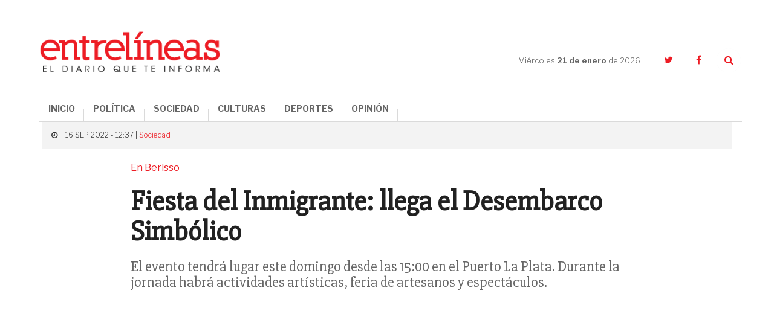

--- FILE ---
content_type: text/html; charset=UTF-8
request_url: https://www.entrelineas.info/articulo/1066/36677/fiesta-del-inmigrante-llega-el-desembarco-simbolico
body_size: 8626
content:
<!doctype html>
<html lang="es">
  <head>
    <meta charset="utf-8">

    <title>Fiesta del Inmigrante: llega el Desembarco Simbólico | Entrelíneas.info</title>
    <meta name="description" content="El evento tendrá lugar este domingo desde las 15:00 en el Puerto La Plata. Durante la jornada habrá actividades artísticas, feria de artesanos y espectáculos." />
    <meta name="keywords" content="fiesta del inmigrante, La Plata, Berisso" />
    <meta name="viewport" content="width=device-width,minimum-scale=1,initial-scale=1">

    <link rel="stylesheet" href="/creatos/public/css/main.css">
    <link rel="icon" type="image/x-icon" href="/favicon.ico" />
    <link rel="shortcut icon" href="/favicon.ico">

    <meta name="apple-mobile-web-app-title" content="Entrelíneas.info">
    <meta name="application-name" content="Entrelíneas.info">

    <meta name="apple-mobile-web-app-capable" content="yes">
    <meta name="mobile-web-app-capable" content="yes">

    <meta name="apple-mobile-web-app-status-bar-style" content="#b50b0b">
    <meta name="theme-color" content="#b50b0b">
    <meta name="msapplication-TileColor" content="#b50b0b">

    <script type='text/javascript' src='//platform-api.sharethis.com/js/sharethis.js#property=5b65be92f3815e0011ed263a&product=inline-share-buttons' async='async'></script>
    
    <!-- Google tag (gtag.js) -->
    <script async src="https://www.googletagmanager.com/gtag/js?id=G-JN1691MTZD"></script>
    <script>
      window.dataLayer = window.dataLayer || [];
      function gtag(){dataLayer.push(arguments);}
      gtag('js', new Date());

      gtag('config', 'G-JN1691MTZD');
    </script>

    <!-- Google Admanager -->
    <script async='async' src='https://www.googletagservices.com/tag/js/gpt.js'></script>
    <script>
      var googletag = googletag || {};
      googletag.cmd = googletag.cmd || [];
    </script>
    <script>
      googletag.cmd.push(function() {
        googletag.defineSlot('/21807222324/ENTRELINEAS_300x250_ROS_A', [300, 250], 'div-gpt-ad-1553797715856-0').addService(googletag.pubads());
        googletag.defineSlot('/21807222324/ENTRELINEAS_300x250_ROS_B', [300, 250], 'div-gpt-ad-1553797854308-0').addService(googletag.pubads());
        googletag.defineSlot('/21807222324/ENTRELINEAS_300x250_ROS_C', [300, 250], 'div-gpt-ad-1553804260142-0').addService(googletag.pubads());    
        googletag.pubads().enableSingleRequest();
        googletag.enableServices();
      });
    </script>

    <!-- Google Adsense -->
    <script async src="//pagead2.googlesyndication.com/pagead/js/adsbygoogle.js"></script>
    <script>
      (adsbygoogle = window.adsbygoogle || []).push({
        google_ad_client: "ca-pub-6937631305090445",
        enable_page_level_ads: true
      });
    </script>
    
      <link rel="amphtml" href="https://www.entrelineas.info/articulo/amp/1066/36677/fiesta-del-inmigrante-llega-el-desembarco-simbolico">
  <script type="application/ld+json">
{
  "@context": "http://schema.org"
  ,"@type": "NewsArticle"
  ,"headline": "Fiesta del Inmigrante: llega el Desembarco Simbólico"
  ,"datePublished": "2022-09-16T12:37:00-03:00"
  ,"dateModified": "2022-09-16T12:37:00-03:00"
  ,"description": "El evento tendrá lugar este domingo desde las 15:00 en el Puerto La Plata. Durante la jornada habrá actividades artísticas, feria de artesanos y espectáculos."
    ,"image": {
    "@type": "ImageObject"
    ,"url": "https://www.entrelineas.info/media/cache/pub_news_details_large/media/i/79e82f5a506a02304575208566023b0eb119b549.jpg"
    ,"height": 900
    ,"width": 1140
  }
    ,"publisher": {
    "@type": "Organization"
    ,"name": "Entrelíneas.info"
    ,"logo": {
      "@type": "ImageObject"
      ,"url": "https://www.entrelineas.info/creatos/public/images/logo.png"
      ,"width": 225
      ,"height": 49
    }
  }
  ,"mainEntityOfPage": {
    "@type": "WebPage"
    ,"@id": "https://www.entrelineas.info/articulo/1066/36677/fiesta-del-inmigrante-llega-el-desembarco-simbolico"
  }
 
  ,"author": {
      "@type": "Person"
    ,"name": "Redacción"
    }
}
</script>  
<meta property="og:title" content="Fiesta del Inmigrante: llega el Desembarco Simbólico" />
<meta property="og:description" content="El evento tendrá lugar este domingo desde las 15:00 en el Puerto La Plata. Durante la jornada habrá actividades artísticas, feria de artesanos y espectáculos." />
<meta property="og:image" content="https://www.entrelineas.info/media/cache/pub_news_details_large/media/i/79e82f5a506a02304575208566023b0eb119b549.jpg" />
<meta property="og:image:width" content="720">
<meta property="og:image:height" content="377">
<meta property="og:updated_time" content="2022-09-16T12:37:00-03:00" />
<meta property="og:url" content="https://www.entrelineas.info/articulo/1066/36677/fiesta-del-inmigrante-llega-el-desembarco-simbolico" />
<meta property="og:type" content="article"/>
<meta property="og:site_name" content="Entrelíneas.info" />

<meta property="twitter:site" content="@Entrelineasinfo" />
<meta name="twitter:card" content="summary_large_image" />
<meta name="twitter:title" content="Fiesta del Inmigrante: llega el Desembarco Simbólico" />
<meta name="twitter:description" content="El evento tendrá lugar este domingo desde las 15:00 en el Puerto La Plata. Durante la jornada habrá actividades artísticas, feria de artesanos y espectáculos." />
<meta name="twitter:image" content="https://www.entrelineas.info/media/cache/pub_news_details_large/media/i/79e82f5a506a02304575208566023b0eb119b549.jpg" />  </head>
  <body>
        

<!--[if lt IE 11]><p class='browsehappy'>Estás utilizando una <strong>navegador demasiado antiguo</strong>. Por favor <a href='http://browsehappy.com/'>actualiza tu navegador </a> para mejorar tu experiencia.</p><![endif]--><svg style="height:0;width:0;position:absolute;"><symbol viewBox="0 0 162.4 66.7" id="logo"><g><path d="M120.5,35.9c-8.5,0-15.1,6.3-15.1,15.5c0,9.3,6.3,15.4,15.1,15.4c8.5,0,15.1-6.2,15.1-15.5 C135.6,41.9,129.3,35.9,120.5,35.9z M120.7,63c-4.7,0-7.3-3.6-7.3-11.8c0-8.1,2.3-11.8,7-11.8c4.7,0,7.3,3.7,7.3,11.8 C127.7,59.4,125.4,63,120.7,63z"/><path d="M152.3,48c-4.4-1.1-7.7-1.7-7.7-4.7c0-2,1.6-3.8,4.6-3.8c3.8,0,6,2,7.9,6.8h3.9V35.9H157l-0.9,3.2 c-1.5-2.1-4.3-3.3-7.5-3.3c-5.7,0-10.3,3.9-10.3,9.3c0,6.6,5.5,8.2,10.3,9.4c4.5,1.1,7.5,1.8,7.5,4.5c0,2.3-1.8,3.9-5,3.9 c-4.7,0-7.2-2.3-9.1-7.3H138v10.9h3.9l1.1-3.5c1.7,2.1,4.9,3.6,8.5,3.6c6.4,0,10.8-4,10.8-9.6C162.3,50.7,157,49.2,152.3,48z"/><path d="M76.7,62.7c-0.7,0-1.1-0.2-1.1-1.3v-9.5c0-4.3-2.2-7.3-8.5-7.3c-5.1,0-9.9,1.8-9.9,5.7c0,1.7,1.1,3.1,3.4,3.1 c1.8,0,3.2-1.2,3.2-2.8c0-1-0.4-1.8-1.1-2.3c0.8-0.4,1.8-0.5,2.7-0.5c2.6,0,3.8,1,3.8,3.7v1.8c0,0.5-0.2,0.6-2.7,0.9 c-5.1,0.7-7.3,1.6-8.7,3c-0.9,0.9-1.5,2.2-1.5,3.6c0,3.4,2.7,5.5,6.4,5.5c3.1,0,5.6-1.3,6.9-4.4h0.2c0.4,3.1,2.4,4.4,4.9,4.4 c3,0,4.7-1.6,5.5-5l-2.2-0.7C77.7,62.2,77.2,62.7,76.7,62.7z M69.2,58c0,2.7-1.4,4.6-3.4,4.6c-2,0-2.8-1.3-2.8-2.7c0-2,1-3,4.2-3.6 c1.1-0.2,1.6-0.3,2-0.4V58z"/><path d="M16.1,62.5C11,62.5,8,59.1,8,51c0-8.4,3-11.5,7.2-11.5c3.7,0,6.2,2.7,8,8.1h4.4V35.9h-4l-0.9,3.4c-1.8-2.2-4.6-3.5-8.4-3.5 C6.5,35.9,0,42.3,0,51.5c0,9.1,5.9,15.2,15.1,15.2c8,0,12.3-4.9,13.1-12.5h-4.3C23.1,59.1,20.5,62.5,16.1,62.5z"/><path d="M101.6,35.1h-9.7v3.8h3.2v9.2c-1.3-2.1-3.3-3.6-6.3-3.6c-2.2,0-4.1,0.8-5.5,2.2c-1.9,1.9-3,5.1-3,8.8 c0,3.6,0.9,6.7,2.9,8.6c1.3,1.3,3.1,2.2,5.4,2.2c3.4,0,5.7-1.9,7-4.8V66h9.1v-3.7h-3V35.1z M91.3,62.6c-2.6,0-4-2.4-4-6.9 c0-4.6,1.3-7.2,4-7.2c3,0,4.2,3.1,4.2,7C95.5,59.6,93.9,62.6,91.3,62.6z"/><path d="M52.4,52c0-4.3-1.9-7.4-6.4-7.4c-3.4,0-5.6,2-7.2,5.1V35.1h-9.6v3.8h3v23.3h-3V66h11.9v-3.7h-2.3v-8.2c0-3,1.9-5.1,4-5.1 c0.9,0,1.6,0.3,2.1,0.7c0.7,0.7,0.9,1.8,0.9,3.2v9.4h-2.4V66h11.9v-3.7h-3V52z"/><path d="M117.3,33.5c6.4,0,11.3-4.6,11.3-11c0-6.4-4.7-10.8-11.3-10.8c-6.5,0-11.4,4.6-11.4,11C106,29.1,110.6,33.5,117.3,33.5z M117.1,14.6c2.9,0,4.3,2.2,4.3,7.9c0,5.6-1.2,7.9-4,7.9s-4.3-2.2-4.3-7.9C113.1,16.9,114.3,14.6,117.1,14.6z"/><path d="M145.4,29.1h-4.2v-8.9h3.7c3.3,0,4.1,1.3,4.1,4.6l0,1.5c0,4.9,2.1,7.3,6.7,7.3c4,0,5.8-2.7,6.7-6.2l-2.6-0.8 c-0.6,2-1.2,2.6-1.8,2.6c-0.9,0-1.3-0.4-1.4-2.4l-0.1-1.7c-0.1-3.5-2-6-7.6-6.5v-0.3c6.9-0.8,9.1-3.7,9.1-7.2c0-3.7-3-7.5-11.9-7.5 H130v3.9h4v21.6h-4V33h15.5V29.1z M141.3,7.3h4c3.8,0,4.9,1.5,4.9,4.5c0,3.4-1.5,4.7-5,4.7h-3.9V7.3z"/><path d="M49.6,33.5c5.9,0,8.8-2.9,9.6-7.2h-3.5c-0.9,2.6-2.5,3.7-5,3.7c-3.3,0-5.3-1.6-5.5-6.5h14.3c0.3-6.8-3-11.8-10.1-11.8 c-6.3,0-11,4.8-11,11.1C38.4,29.2,42.6,33.5,49.6,33.5z M49.3,14.6c2.4,0,3.6,1.7,3.8,5.9h-7.8C45.5,16.1,46.9,14.6,49.3,14.6z"/><path d="M36,16.3C36,6.5,29.7,0,16.3,0H1.5v4.4H6v24.3H1.5V33h15.1C29.9,33,36,26,36,16.3z M14.2,4.3h2.5c7.5,0,10.4,3.4,10.4,12.1 c0,9.2-2.8,12.4-10,12.4h-2.9V4.3z"/><path d="M94.5,33.5c5.3,0,8.4-3.1,9.4-7.6h-3.5c-0.9,2.4-2.5,3.8-4.9,3.8c-3.5,0-5.3-2.9-5.3-7.2c0-4.8,2.2-7.6,5.1-7.6 c1.7,0,2.8,0.6,3.4,1.4c-0.9,0.4-1.9,1.4-1.9,2.8c0,1.7,1.2,3.2,3.4,3.2c2.3,0,3.6-1.6,3.6-3.8c0-3.2-3.1-6.8-9.1-6.8 c-6.8,0-11.5,4.6-11.5,11.3C83.2,29.2,87.4,33.5,94.5,33.5z"/><path d="M66.3,30.6c1.3,1.5,3.5,2.9,6.8,2.9c5.1,0,7.9-3.3,7.9-6.9c0-4.2-3.1-5.6-7.6-6.8c-4-1-5.2-1.6-5.2-3.1c0-1.2,0.9-2,2.6-2 c2.2,0,4.4,1.7,6,4.2h3.4v-7.2h-3.5l-0.7,2.5c-1.3-1.6-3.3-2.6-6-2.6c-4.7,0-7.6,3.1-7.6,6.8c0,3.8,2.5,5.4,7.5,6.7 c4.2,1.1,5.3,1.7,5.3,3.3c0,1.3-0.8,2.1-2.7,2.1c-2.5,0-5.1-1.9-6.9-4.7h-3.4v7.7h3.4L66.3,30.6z"/></g></symbol></svg><header class="header"><div class="container header__container"><div class="header__logo"><a href="/"><img src="/creatos/public/images/logo.png"></a></div><div class="header__hamburguer"><span></span><span></span><span></span></div><nav class="header__nav"><ul class="header__menu"><li><a href="/">INICIO</a></li><li><a class="dropdown-item" href="/categoria/1065/politica">POLÍTICA</a></li><li><a class="dropdown-item" href="/categoria/1066/sociedad">SOCIEDAD</a></li><li><a class="dropdown-item" href="/categoria/1069/culturas">CULTURAS</a></li><li><a class="dropdown-item" href="/categoria/1067/deportes">DEPORTES</a></li><li><a class="dropdown-item" href="/categoria/1076/opinion">OPINIÓN</a></li></ul></nav><div class="header__side"><div class="header__date">Miércoles <strong>21 de enero </strong>de 2026</div><ul class="header__social"><li><a href="https://twitter.com/Entrelineasinfo" target="_blank"><i class="fa fa-twitter"></i></a></li><li><a href="https://www.facebook.com/Entrelineas.info/" target="_blank"><i class="fa fa-facebook"></i></a></li><li><a href="#" class="header__search__trigger"><i class="fa fa-search"></i></a><form class="header__search" action="/busqueda" method="GET"><input name="termino" type="text" class="header__search__input"><a class="header__search__close"><i class="fa fa-times"></i></a><button type="submit" class="header__search__submit"><i class="fa fa-search"></i></button></form></li></ul></div></div></header><main class="nota"><section class="nota__hero"><div class="container"><div class="row"><div class="col-xs-24"><div class="nota__hero__heading"><span class="nota__hero__heading__data"><i class="fa fa-clock-o"></i>
              16 SEP 2022 - 12:37 |
                            <a href="/categoria/1066/sociedad">Sociedad</a></span></div></div><div class="col-xs-24 col-md-18 col-md-offset-3"><span class="nota__hero__seccion">En Berisso</span><h1 class="nota__hero__title">Fiesta del Inmigrante: llega el Desembarco Simbólico</h1><h2 class="nota__hero__summary">El evento tendrá lugar este domingo desde las 15:00 en el Puerto La Plata. Durante la jornada habrá actividades artísticas, feria de artesanos y espectáculos.</h2><div class="col-xs-24 col-sm-12"><div class="nota__author"><div class="nota__author__data"><h3 class="nota__author__data__name"></h3></div></div></div><div class="col-xs-24 col-sm-12 nota__share__col"><div class="nota__share"><div class="sharethis-inline-share-buttons"></div></div></div></div><div class="_divider--tp--bottom"></div><div class="col-xs-24"><div class="nota__hero__photo"><div class="photo"><div class="photo__img"><img src="https://www.entrelineas.info/media/cache/pub_news_details_large/media/i/79e82f5a506a02304575208566023b0eb119b549.jpg"/></div><p class="photo__caption"></p></div></div></div></div></div></section><div class="_divider--tp"></div><section class="nota__body"><div class="container"><div class="row"><div class="col-xs-24 col-md-16 nota__body__main"><div class="row nota__body__content"><div class="col-xs-24 nota__text nota__text--first"><p>Este domingo desde las 15:00 tendrá lugar una de las actividades más importantes y emotivas de la Fiesta Provincial del Inmigrante. Se trata del Desembarco Simbólico, protagonizado por miembros de las colectividades y vecinos que, ataviados con ropa de época y con la compañía de grupos de teatro, representarán la llegada de las distintas comunidades extranjeras a Berisso.</p><p>Además, durante la misma jornada, los visitantes podrán disfrutar de stands de comidas típicas y espectáculos en la Calle Nueva York y Avenida Montevideo.</p><p><strong>Fiesta Provincial del Inmigrante 2022 en Berisso: el cronograma completo de actividades</strong></p><p>La 45° edición del emblemático evento comenzó a principios de septiembre en el municipio bonaerense y se extenderá hasta los primeros días de octubre. La Asociación de Entidades Extranjeras nuclea a las 20 colectividades que participan de las clásicas jornadas que reúne a más de 170 mil personas durante 45 días.</p><p><strong>El cronograma sigue de la siguiente manera:</strong></p><p>- Viernes 23, 20:00. Noche de Jóvenes. Carpa Centro Cívico.</p><p>- Sábado 24, 12:00. Festival de Colectividades. Stand de comidas típicas y paseo de artesanos. Carpa Centro Cívico.</p><p>- Domingo 25, 9:00. Carrera del Inmigrante 10 km. 12:00. Festival de Colectividades. Stand de comidas típicas y paseo de artesanos. Carpa Centro Cívico.</p><p>- Viernes 30, 20. Noche de Tango y Folklore. Carpa Centro Cívico.</p><p>- Sábado 1, 12:00. Festival de Colectividades. Stand de comidas típicas y paseo de artesanos. Carpa Centro Cívico.</p><p>- Domingo 2, 12:00. Festival de Colectividades. Stand de comidas típicas y paseo de artesanos. Carpa Centro Cívico. 15:00. Presentación de Representantes Culturales Infantiles. Carpa Centro Cívico.</p><p>- Sábado 8, 12:00. Festival de Colectividades. Stand de comidas típicas y paseo de artesanos. Carpa Centro Cívico. 20:00. Elección de Embajadora Provincial del Inmigrante. Carpa Centro Cívico.</p><p>- Domingo 9, 12:00. Festival de Colectividades. Stand de comidas típicas y paseo de artesanos. Carpa Centro Cívico. 15:00. Desfile de clausura de la 45° Fiesta Provincial del Inmigrante. Avenida Montevideo. 19:00. Shows de cierre. Carpa Centro Cívico.</p><div class="_divider--tp"></div><div class="nota__taxonomy"><div class="nota__taxonomy__title">ARCHIVADO EN:</div><ul class="nota__taxonomy__list"><li><a href="/etiqueta/fiesta%20del%20inmigrante">Fiesta Del Inmigrante</a></li><li><a href="/etiqueta/La%20Plata">La Plata</a></li><li><a href="/etiqueta/Berisso">Berisso</a></li></ul></div><div class="row nota__related"><div class="col-xs-24"><h4 class="nota__related__title">TE PUEDE INTERESAR</h4></div><div class="col-xs-24 col-sm-8"><article class="article   article--compact"><div class="article__img"><a href="/articulo/1069/17302/chascomus-celebra-la-fiesta-del-inmigrante"><img src="https://www.entrelineas.info/media/cache/pub_news_default/media/i/4a262524e27bd4c69fb83dd5dc4762ccc00de698.jpg" /></a></div><div class="article__data"><div class="article__heading"><!--<div class="article__date">14 de octubre</div>--></div><a href="/articulo/1069/17302/chascomus-celebra-la-fiesta-del-inmigrante"><h3 class="article__title">Chascomús celebra la Fiesta del Inmigrante</h3></a></div></article></div></div></div></div></div><div class="col-xs-24 col-md-8 nota__body__sidebar"><div class="ads"><!-- /21807222324/ENTRELINEAS_300x250_ROS_A --><div id='div-gpt-ad-1553797715856-0' style='height:250px; width:300px;'><script>
googletag.cmd.push(function() { googletag.display('div-gpt-ad-1553797715856-0'); });
</script></div></div>

<div class="mas-leido"><div class="mas-leido__heading"><span>LO </span><strong>+ LEIDO</strong></div><div class="_divider--top"></div><ul class="mas-leido__list"><li class="mas-leido__list__item"><span class="mas-leido__index">1</span><a href="/articulo/1066/44566/sufrio-un-grave-accidente-en-un-camino-rural-y-fue-operada-con-exito-en-el-hospital-municipal-de-mar-de-ajo"><p class="mas-leido__title">Sufrió un grave accidente en un camino rural y fue operada con éxito en el Hospital Municipal de Mar de Ajó</p></a></li><li class="mas-leido__list__item"><span class="mas-leido__index">2</span><a href="/articulo/1066/44565/tragedia-en-la-ruta-2-un-hombre-murio-tras-volcar-con-su-auto-a-15-kilometros-de-llegar-a-su-destino-de-vacaciones"><p class="mas-leido__title">Tragedia en la Ruta 2: un hombre murió tras volcar con su auto a 15 kilómetros de llegar a su destino de vacaciones</p></a></li><li class="mas-leido__list__item"><span class="mas-leido__index">3</span><a href="/articulo/1066/44564/denuncian-el-abandono-del-gobierno-nacional-de-una-obra-clave-para-el-gas-en-la-costa-atlantica"><p class="mas-leido__title">Denuncian el abandono del Gobierno nacional de una obra clave para el gas en la Costa Atlántica</p></a></li><li class="mas-leido__list__item"><span class="mas-leido__index">4</span><a href="/articulo/1069/44567/mar-chiquita-fechas-artistas-y-todo-lo-que-hay-que-saber-de-la-fiesta-regional-de-la-empanada-costera-2026"><p class="mas-leido__title">Mar Chiquita: fechas, artistas y todo lo que hay que saber de la Fiesta Regional de la Empanada Costera 2026</p></a></li><li class="mas-leido__list__item"><span class="mas-leido__index">5</span><a href="/articulo/1066/44572/un-joven-jinete-de-ayacucho-resulto-gravemente-herido-en-un-accidente-en-el-que-murieron-dos-personas"><p class="mas-leido__title">Un joven jinete de Ayacucho resultó gravemente herido en un accidente en el que murieron dos personas</p></a></li></ul></div><div class="ads"><!-- /21807222324/ENTRELINEAS_300x250_ROS_B --><div id='div-gpt-ad-1553797854308-0' style='height:250px; width:300px;'><script>
googletag.cmd.push(function() { googletag.display('div-gpt-ad-1553797854308-0'); });
</script></div></div><div class="nota__body__sidebar__newsletter"><p class="nota__body__sidebar__newsletter__title">Suscribite al newsletter</p><form autocomplete="off" method="POST" action="/suscripcion/alta" class="newsletter_suscriber"><input  type="email" name="email" required placeholder="Ingresa tu email" maxlength="50" class="nota__body__sidebar__newsletter__input"><button type="submit" class="nota__body__sidebar__newsletter__submit">Suscribir</button></form></div><div class="ads"><!-- /21807222324/ENTRELINEAS_300x250_ROS_C --><div id='div-gpt-ad-1553804260142-0' style='height:250px; width:300px;'><script>
googletag.cmd.push(function() { googletag.display('div-gpt-ad-1553804260142-0'); });
</script></div></div></div></div><div class="_divider--tp"></div><div class="row"><div class="col-xs-24 col-md-20 col-md-offset-2"><div class="fb-comments nota__facebook" data-href="https://www.entrelineas.info/articulo/1066/36677/fiesta-del-inmigrante-llega-el-desembarco-simbolico" data-numposts="5" data-width="100%" data-lazy="true"></div></div></div><div class="_divider--tp"></div><div class="row"><div class="col-xs-24 col-md-20 col-md-offset-2"><div class="row nota__related"><div class="col-xs-24"><h4 class="nota__related__title">LO ÚLTIMO</h4></div><div class="col-xs-24 col-sm-8"><article class="article   article--compact"><div class="article__img"><a href="/articulo/1066/44574/la-region-envejece-caen-los-nacimientos-y-las-defunciones-pero-la-costa-es-la-excepcion"><img src="https://www.entrelineas.info/media/cache/pub_news_default/media/i/b964ba75880880c44043ee03a52cb98f58df1ea3.png" /></a></div><div class="article__data"><div class="article__heading"><!--<div class="article__date">20 de enero</div>--></div><a href="/articulo/1066/44574/la-region-envejece-caen-los-nacimientos-y-las-defunciones-pero-la-costa-es-la-excepcion"><h3 class="article__title">La región envejece: caen los nacimientos y las defunciones, pero La Costa es la excepción</h3></a></div></article></div><div class="col-xs-24 col-sm-8"><article class="article   article--compact"><div class="article__img"><a href="/articulo/1066/44573/verano-2026-el-transito-de-vehiculos-a-la-costa-atlantica-se-redujo-72%25-en-la-primera-quincena-de-enero"><img src="https://www.entrelineas.info/media/cache/pub_news_default/media/i/b56c0a990037db892175ce06ec29113c3af96346.jpg" /></a></div><div class="article__data"><div class="article__heading"><!--<div class="article__date">20 de enero</div>--></div><a href="/articulo/1066/44573/verano-2026-el-transito-de-vehiculos-a-la-costa-atlantica-se-redujo-72%25-en-la-primera-quincena-de-enero"><h3 class="article__title">Verano 2026: el tránsito de vehículos a la Costa Atlántica se redujo 7,2% en la primera quincena de enero</h3></a></div></article></div><div class="col-xs-24 col-sm-8"><article class="article   article--compact"><div class="article__img"><a href="/articulo/1066/44572/un-joven-jinete-de-ayacucho-resulto-gravemente-herido-en-un-accidente-en-el-que-murieron-dos-personas"><img src="https://www.entrelineas.info/media/cache/pub_news_default/media/i/5d1bd716a96d09568d558a7f5137fd1a0fefde85.jpg" /></a></div><div class="article__data"><div class="article__heading"><!--<div class="article__date">20 de enero</div>--></div><a href="/articulo/1066/44572/un-joven-jinete-de-ayacucho-resulto-gravemente-herido-en-un-accidente-en-el-que-murieron-dos-personas"><h3 class="article__title">Un joven jinete de Ayacucho resultó gravemente herido en un accidente en el que murieron dos personas</h3></a></div></article></div><div class="_divider--tp"></div><div class="col-xs-24 col-sm-8"><article class="article   article--compact"><div class="article__img"><a href="/articulo/1069/44571/verano-2026-asi-sera-el-recorrido-de-la-marea-de-la-paz-por-las-playas-del-partido-de-la-costa"><img src="https://www.entrelineas.info/media/cache/pub_news_default/media/i/50eb141b9674e8d24566e541eb3caa5f94dadf77.jpg" /></a></div><div class="article__data"><div class="article__heading"><!--<div class="article__date">20 de enero</div>--></div><a href="/articulo/1069/44571/verano-2026-asi-sera-el-recorrido-de-la-marea-de-la-paz-por-las-playas-del-partido-de-la-costa"><h3 class="article__title">Verano 2026: así será el recorrido de la “Marea de la Paz” por las playas del Partido de La Costa</h3></a></div></article></div><div class="col-xs-24 col-sm-8"><article class="article   article--compact"><div class="article__img"><a href="/articulo/1069/44570/pinamar-suspenden-la-licencia-de-un-conductor-por-filmarse-con-el-celular-mientras-manejaba-una-camioneta-4x4-en-la-playa"><img src="https://www.entrelineas.info/media/cache/pub_news_default/media/i/bcda46c85cf8309339e6c9d7da228bdaab28bcc5.png" /></a></div><div class="article__data"><div class="article__heading"><!--<div class="article__date">20 de enero</div>--></div><a href="/articulo/1069/44570/pinamar-suspenden-la-licencia-de-un-conductor-por-filmarse-con-el-celular-mientras-manejaba-una-camioneta-4x4-en-la-playa"><h3 class="article__title">Pinamar: suspenden la licencia de un conductor por filmarse con el celular mientras manejaba una camioneta 4x4 en la playa</h3></a></div></article></div><div class="col-xs-24 col-sm-8"><article class="article   article--compact"><div class="article__img"><a href="/articulo/1066/44569/dolores-tendra-su-primera-biofabrica-de-bioinsumos-inversion-que-producira-y-para-que-servira"><img src="https://www.entrelineas.info/media/cache/pub_news_default/media/i/bb9f4417b06e3a74fddb0c2b3ea4120a5e0ab414.jpeg" /></a></div><div class="article__data"><div class="article__heading"><!--<div class="article__date">20 de enero</div>--></div><a href="/articulo/1066/44569/dolores-tendra-su-primera-biofabrica-de-bioinsumos-inversion-que-producira-y-para-que-servira"><h3 class="article__title">Dolores tendrá su primera biofábrica de bioinsumos: inversión, qué producirá y para qué servirá</h3></a></div></article></div></div></div></div></div></section></main>

<footer class="footer"><div class="container footer__container"><div class="row"><div class="col-xs-24 col-sm-12 col-md-8 footer__left"><ul class="footer__menu"><li><a href="/categoria/1065/politica">Política</a></li><li><a href="/categoria/1066/sociedad">Sociedad</a></li><li><a href="/categoria/1069/culturas">Culturas</a></li><li><a href="/categoria/1067/deportes">Deportes</a></li><li><a href="/categoria/1076/opinion">Opinión</a></li><li><a href="/editorial">La Editorial</a></li><li><a href="/contacto">Contacto</a></li></ul></div><div class="col-xs-24 col-sm-12 col-md-16 footer__right"><div class="footer__cities"><ul class="footer__cities__list"><li><a href="/etiqueta/dolores">Dolores</a></li><li><a href="/etiqueta/tordillo">Tordillo</a></li><li><a href="/etiqueta/general%20guido">General Guido</a></li><li><a href="/etiqueta/la%20costa">La Costa</a></li><li><a href="/etiqueta/pinamar">Pinamar</a></li><li><a href="/etiqueta/villa%20gesell">Villa Gesell</a></li><li><a href="/etiqueta/castelli">Castelli</a></li><li><a href="/etiqueta/lezama">Lezama</a></li><li><a href="/etiqueta/chascom%C3%BAs">Chascomús</a></li><li><a href="/etiqueta/general%20lavalle">General Lavalle</a></li><li><a href="/etiqueta/general%20madariaga">General Madariaga</a></li><li><a href="/etiqueta/maip%C3%BA">Maipú</a></li><li><a href="/etiqueta/la%20regi%C3%B3n">La Región</a></li><li><a href="/etiqueta/la%20provincia">La Provincia</a></li><li><a href="/etiqueta/el%20pa%C3%ADs">El País</a></li><li><a href="/etiqueta/el%20mundo">El Mundo</a></li></ul></div></div></div><div class="_divider"></div><div class="row"><div class="col-xs-24 col-sm-20 footer__copy"><p>ENTRELÍNEAS.info es propiedad de Flipar Comunicación SA.<br/>
          Dirección Nacional de Derecho de Autor: N° En trámite. CUIT: 30-71608902-5.<br/>
          Copyright 2021 | Todos los derechos reservados.</p></div><div class="col-xs-24 col-sm-4 footer__creatos"><img src="/creatos/public/images/logo-creatos.png"></div></div></div></footer>
    <script src="/creatos/public/js/main.js"></script>
    <script>
      $('.newsletter_suscriber').submit(function (e) {
        e.preventDefault();
        var form = $(this);
        $.post(form.attr('action'), form.serialize())
                .done(function (rsp) {
                  console.log(rsp);
                  form.parent().html(rsp.msg);
                })
                .fail(function (xhr) {
                  alert(xhr.statusText);
                });
      });
    </script>
          
  <script async src="https://platform.twitter.com/widgets.js" charset="utf-8"></script>
  <div id="fb-root"></div>
  <script>(function (d, s, id) {
      var js, fjs = d.getElementsByTagName(s)[0];
      if (d.getElementById(id))
        return;
      js = d.createElement(s);
      js.id = id;
      js.src = 'https://connect.facebook.net/es_LA/sdk.js#xfbml=1&version=v3.2';
      fjs.parentNode.insertBefore(js, fjs);
    }(document, 'script', 'facebook-jssdk'));
  </script>
  <script>
    $(document).ready(function () {
      window.setTimeout(function () {//register reading
        $.post('/articulo/36677/evento/lec/registrar', null, function (data) {
        });
      }, 10000);
    });
  </script>
  <script defer src="https://static.cloudflareinsights.com/beacon.min.js/vcd15cbe7772f49c399c6a5babf22c1241717689176015" integrity="sha512-ZpsOmlRQV6y907TI0dKBHq9Md29nnaEIPlkf84rnaERnq6zvWvPUqr2ft8M1aS28oN72PdrCzSjY4U6VaAw1EQ==" data-cf-beacon='{"version":"2024.11.0","token":"a811e87599cf4d8daefe4a4329bfe1e9","r":1,"server_timing":{"name":{"cfCacheStatus":true,"cfEdge":true,"cfExtPri":true,"cfL4":true,"cfOrigin":true,"cfSpeedBrain":true},"location_startswith":null}}' crossorigin="anonymous"></script>
</body>
</html>

--- FILE ---
content_type: text/html; charset=utf-8
request_url: https://www.google.com/recaptcha/api2/aframe
body_size: 271
content:
<!DOCTYPE HTML><html><head><meta http-equiv="content-type" content="text/html; charset=UTF-8"></head><body><script nonce="EBZDJI7kzJYzcV6VCC4UKw">/** Anti-fraud and anti-abuse applications only. See google.com/recaptcha */ try{var clients={'sodar':'https://pagead2.googlesyndication.com/pagead/sodar?'};window.addEventListener("message",function(a){try{if(a.source===window.parent){var b=JSON.parse(a.data);var c=clients[b['id']];if(c){var d=document.createElement('img');d.src=c+b['params']+'&rc='+(localStorage.getItem("rc::a")?sessionStorage.getItem("rc::b"):"");window.document.body.appendChild(d);sessionStorage.setItem("rc::e",parseInt(sessionStorage.getItem("rc::e")||0)+1);localStorage.setItem("rc::h",'1768980848217');}}}catch(b){}});window.parent.postMessage("_grecaptcha_ready", "*");}catch(b){}</script></body></html>